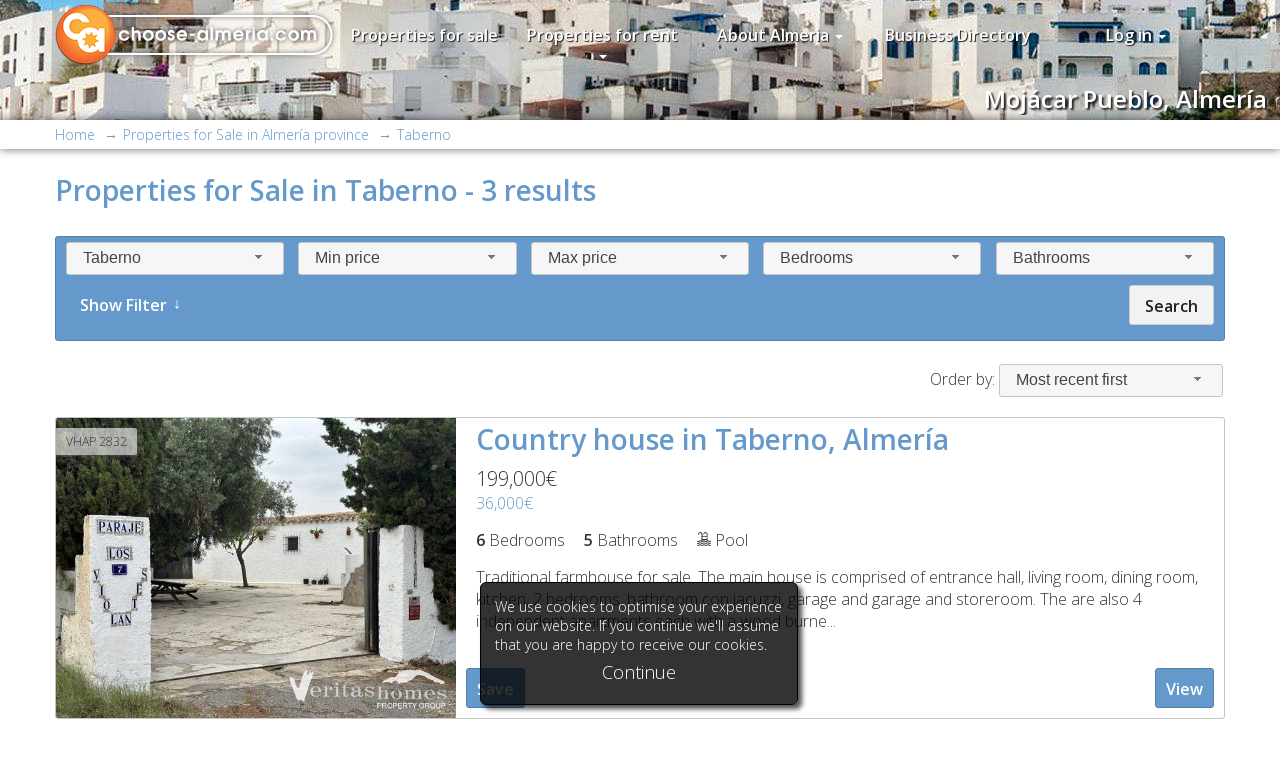

--- FILE ---
content_type: text/html; charset=UTF-8
request_url: https://choose-almeria.com/properties-for-sale-in-taberno.html
body_size: 10113
content:
<!DOCTYPE html PUBLIC "-//W3C//DTD XHTML 1.0 Transitional//EN" "http://www.w3.org/TR/xhtml1/DTD/xhtml1-transitional.dtd">
<html xmlns="http://www.w3.org/1999/xhtml">
<head>
<meta http-equiv="Content-Type" content="text/html; charset=utf-8" />
<meta http-equiv="Content-Language" content="en" />
<title>Properties for Sale in Taberno</title>
<meta name="keywords" content="Almeria property for sale, Property for sale Costa Almeria, Properties for sale Almeria, Properties for sale Costa Almeria, Property sales Almeria, property sales costa almeria, property almeria, almeria homes" />
<meta name="description" content="Almeria property for sale, a wide range of properties on the Costa Almeria and inland, villas, apartments, cortijos. " />
<meta name="robots" content="index, follow"/>
<meta name="revisit-after" content="1 days"/>
<meta name="author" content="www.modsnetwebsitedesign.com"/>
<meta name="DC.Title" content="Properties for Sale in Taberno"/>
<meta name="DC.Creator" content="https://www.modsnetwebsitedesign.com"/>
<meta name="google-site-verification" content="9yXThnYG36nGJf6lELB_wXilKpldyUD55jovyTlLsC4" />
<meta name="og:title" content="Choose Almeria for Properties for Sale and Rent">
<meta name="og:description" content="Almeria property for sale, a wide range of properties on the Costa Almeria and inland, villas, apartments, cortijos. ">
	<meta name="og:image" content="https://choose-almeria.com/images/gallery/the-alcazaba-fortress-almeria.jpg">
	<meta name="theme-color" content="#6699CB" />
<meta name="viewport" content="initial-scale=1.0, minimum-scale=1.0, maximum-scale=1.0, user-scalable=no, width=device-width" />
<link rel="shortcut icon" type="image/x-icon"  href="https://choose-almeria.com/favicon.ico"/>
<link rel="icon" type="image/ico" href="https://choose-almeria.com/images/favicon.png" />
<link rel="apple-touch-icon" href="https://choose-almeria.com/images/favicon-60.png"> 
<link rel="apple-touch-icon" sizes="76x76" href="https://choose-almeria.com/images/favicon-76.png"> 
<link rel="apple-touch-icon" sizes="120x120" href="https://choose-almeria.com/images/favicon-120.png"> 
<link rel="apple-touch-icon" sizes="152x152" href="https://choose-almeria.com/images/favicon-152.png"> 
<link type="text/css" href="https://fonts.googleapis.com/css?family=Open+Sans:300,600" rel="stylesheet">
<link type="text/css" href="https://choose-almeria.com/jquery-ui.min.css" media="screen" rel="stylesheet" />
<link type="text/css" href="https://choose-almeria.com/stylesheetBG.css" rel="stylesheet" />
<link type="text/css" href="https://choose-almeria.com/stylesheet-v-2.011.css" rel="stylesheet" />
</head>

<body>
<div id="cookieUseContainer">
	<div id="cookieUse">
		<div id="cookieText">We use cookies to optimise your experience on our website. If you continue we'll assume that you are happy to receive our cookies.</div>
		<a id="cookieContinue">Continue</a>
	</div>
</div>
	<header>
	<div class="container">
		<div id="logo" class="whiteLogo">
			<a href="https://choose-almeria.com/">
				<img src="https://choose-almeria.com/images/logo.png" width="61" height="60" alt="Properties for Sale in Taberno" title="Properties for Sale in Taberno" />
				<svg xmlns="http://www.w3.org/2000/svg" x="0px" y="0px" viewBox="0 0 239 41.5">
					<title>Properties for Sale in Taberno</title>
					<g>
						<path d="M24.5,23h2.8c-0.2,0.7-0.6,1.4-1.1,2c-0.5,0.6-1.1,1-1.9,1.3c-0.7,0.3-1.5,0.5-2.2,0.5 c-0.7,0-1.4-0.1-2.1-0.4c-0.7-0.3-1.3-0.7-1.8-1.1c-0.6-0.6-1-1.2-1.3-1.9c-0.3-0.7-0.4-1.4-0.4-2.2c0-0.8,0.1-1.5,0.4-2.1 c0.3-0.7,0.7-1.3,1.2-1.8c0.5-0.5,1.1-0.9,1.8-1.2c0.7-0.3,1.4-0.4,2.2-0.4c0.8,0,1.5,0.2,2.2,0.5c0.7,0.3,1.4,0.8,1.9,1.4 c0.5,0.6,0.9,1.2,1.1,2h-2.8c-0.5-0.9-1.4-1.4-2.4-1.4c-0.6,0-1.1,0.1-1.6,0.4c-0.5,0.3-0.8,0.6-1.1,1.1c-0.3,0.5-0.4,1-0.4,1.6 c0,0.6,0.1,1.1,0.4,1.6c0.3,0.5,0.6,0.9,1.1,1.1c0.5,0.3,1,0.4,1.6,0.4c0.3,0,0.6-0.1,0.9-0.2s0.6-0.3,0.8-0.4 C24.1,23.5,24.3,23.3,24.5,23z"/>
						<path d="M29.8,26.5v-14h2.5v4.3c0.3-0.4,0.7-0.7,1.2-0.8c0.5-0.2,1-0.3,1.5-0.3c0.6,0,1.1,0.1,1.7,0.4 c0.6,0.3,1,0.6,1.4,1c0.3,0.3,0.5,0.7,0.7,1.1c0.1,0.4,0.2,0.8,0.3,1.2c0,0.4,0.1,0.9,0.1,1.5v5.7h-2.5v-5.1c0-0.6,0-1.2-0.1-1.7 c-0.1-0.5-0.3-0.8-0.6-1.1c-0.3-0.3-0.8-0.4-1.4-0.4c-0.7,0-1.3,0.3-1.7,0.9c-0.2,0.3-0.3,0.6-0.3,1c0,0.4-0.1,0.8-0.1,1.4v5.1 H29.8z"/>
						<path d="M47.2,15.6c0.8,0,1.5,0.1,2.2,0.4s1.3,0.7,1.8,1.2c0.5,0.5,0.9,1.1,1.2,1.8c0.3,0.7,0.4,1.4,0.4,2.2 c0,0.8-0.1,1.5-0.4,2.2C52,24,51.6,24.6,51,25.2c-0.5,0.5-1.1,0.9-1.8,1.2c-0.7,0.3-1.4,0.4-2.2,0.4c-1,0-1.9-0.3-2.8-0.8 c-0.9-0.5-1.5-1.2-2-2c-0.5-0.9-0.8-1.8-0.8-2.8c0-0.8,0.1-1.5,0.4-2.2c0.3-0.7,0.7-1.3,1.2-1.8c0.5-0.5,1.1-0.9,1.8-1.2 C45.6,15.7,46.4,15.6,47.2,15.6z M47.1,18.1c-0.4,0-0.8,0.1-1.2,0.3c-0.4,0.2-0.7,0.4-1,0.7c-0.6,0.6-0.9,1.3-0.9,2.2 c0,0.6,0.1,1.1,0.4,1.6c0.3,0.5,0.6,0.9,1.1,1.1c0.5,0.3,1,0.4,1.5,0.4c0.6,0,1.1-0.1,1.6-0.4c0.5-0.3,0.8-0.7,1.1-1.1 c0.3-0.5,0.4-1,0.4-1.6s-0.1-1.1-0.4-1.6c-0.3-0.5-0.6-0.9-1.1-1.2C48.1,18.2,47.6,18.1,47.1,18.1z"/>
						<path d="M60.1,15.6c0.8,0,1.5,0.1,2.2,0.4s1.3,0.7,1.8,1.2c0.5,0.5,0.9,1.1,1.2,1.8c0.3,0.7,0.4,1.4,0.4,2.2 c0,0.8-0.1,1.5-0.4,2.2c-0.3,0.7-0.7,1.3-1.2,1.8c-0.5,0.5-1.1,0.9-1.8,1.2c-0.7,0.3-1.4,0.4-2.2,0.4c-1,0-1.9-0.3-2.8-0.8 c-0.9-0.5-1.5-1.2-2-2c-0.5-0.9-0.8-1.8-0.8-2.8c0-0.8,0.1-1.5,0.4-2.2c0.3-0.7,0.7-1.3,1.2-1.8c0.5-0.5,1.1-0.9,1.8-1.2 C58.5,15.7,59.3,15.6,60.1,15.6z M60,18.1c-0.4,0-0.8,0.1-1.2,0.3s-0.7,0.4-1,0.7c-0.6,0.6-0.9,1.3-0.9,2.2c0,0.6,0.1,1.1,0.4,1.6 c0.3,0.5,0.6,0.9,1.1,1.1c0.5,0.3,1,0.4,1.5,0.4c0.6,0,1.1-0.1,1.6-0.4c0.5-0.3,0.8-0.7,1.1-1.1c0.3-0.5,0.4-1,0.4-1.6 s-0.1-1.1-0.4-1.6s-0.6-0.9-1.1-1.2C61,18.2,60.5,18.1,60,18.1z"/>
						<path d="M74.4,18.8h-2.5c0-0.2-0.1-0.4-0.3-0.6c-0.2-0.1-0.4-0.2-0.6-0.2c-0.3,0-0.5,0.1-0.7,0.2 C70.1,18.5,70,18.7,70,19c0,0.2,0,0.3,0.1,0.4c0.1,0.1,0.2,0.2,0.3,0.3c0.1,0.1,0.3,0.1,0.6,0.2c0.2,0.1,0.4,0.1,0.4,0.1 c0.7,0.2,1.3,0.4,1.7,0.6c0.4,0.2,0.8,0.5,1.1,0.9c0.3,0.4,0.4,0.9,0.4,1.6c0,1-0.4,1.8-1.1,2.5c-0.3,0.3-0.8,0.6-1.3,0.8 c-0.5,0.2-1,0.3-1.5,0.3c-0.7,0-1.3-0.2-1.9-0.5c-0.6-0.3-1-0.7-1.4-1.3c-0.3-0.6-0.5-1.2-0.5-1.9h2.6c0.1,0.3,0.2,0.6,0.5,0.8 c0.2,0.2,0.5,0.3,0.9,0.3c0.3,0,0.6-0.1,0.8-0.3c0.2-0.2,0.3-0.4,0.3-0.7c0-0.2-0.1-0.4-0.2-0.5c-0.1-0.1-0.3-0.3-0.4-0.4 c-0.2-0.1-0.4-0.2-0.6-0.3c-0.2-0.1-0.4-0.1-0.5-0.2c-0.6-0.2-0.9-0.3-1.1-0.4c-0.2-0.1-0.5-0.3-0.8-0.5c-0.7-0.6-1-1.3-1-2.2 c0-0.6,0.2-1.2,0.5-1.7c0.3-0.5,0.8-0.9,1.3-1.2c0.5-0.3,1.1-0.4,1.8-0.4c0.6,0,1.1,0.1,1.7,0.4c0.5,0.3,0.9,0.7,1.3,1.2 C74.3,17.7,74.4,18.2,74.4,18.8z"/>
						<path d="M87.2,22.3h-8.2c0.2,0.6,0.6,1.1,1.1,1.5c0.5,0.4,1.1,0.5,1.7,0.5c0.5,0,0.9-0.1,1.3-0.2 c0.4-0.2,0.8-0.4,1-0.7H87c-0.2,0.6-0.6,1.2-1.1,1.7c-0.5,0.5-1.1,0.9-1.8,1.2c-0.7,0.3-1.4,0.4-2.1,0.4c-1,0-1.9-0.2-2.8-0.7 c-0.8-0.5-1.5-1.2-2-2c-0.5-0.9-0.7-1.8-0.7-2.8c0-1,0.2-2,0.7-2.8c0.5-0.9,1.2-1.6,2-2.1c0.9-0.5,1.8-0.8,2.8-0.8 c0.7,0,1.4,0.1,2.1,0.4s1.2,0.7,1.7,1.2c0.5,0.5,0.9,1.1,1.2,1.8c0.3,0.7,0.4,1.4,0.4,2.1C87.4,21.3,87.3,21.7,87.2,22.3z M79,20.1 h5.8c-0.1-0.4-0.3-0.8-0.6-1.1c-0.3-0.3-0.6-0.5-1-0.7c-0.4-0.2-0.8-0.2-1.2-0.2c-0.6,0-1.3,0.2-1.8,0.6C79.6,19,79.2,19.5,79,20.1 z"/>
						<path d="M90.1,21.5v-2.2h5.3v2.2H90.1z"/>
						<path d="M109.1,15.9v10.5h-2.3V25h0c-0.4,0.5-0.9,1-1.6,1.3c-0.7,0.3-1.3,0.5-2,0.5c-0.8,0-1.5-0.2-2.2-0.5 c-0.7-0.3-1.2-0.7-1.7-1.3C98.4,24,98,22.7,98,21.2c0-0.5,0-0.9,0.1-1.4c0.1-0.4,0.2-0.9,0.4-1.3c0.2-0.4,0.5-0.8,0.8-1.2 c0.5-0.6,1.1-1.1,1.8-1.4c0.7-0.3,1.4-0.4,2.1-0.4c0.7,0,1.4,0.2,2,0.5c0.6,0.3,1.1,0.8,1.5,1.4v-1.5H109.1z M106.7,21.2 c0-0.4-0.1-0.9-0.2-1.2c-0.1-0.4-0.4-0.7-0.6-1s-0.6-0.5-1-0.7c-0.4-0.2-0.8-0.2-1.2-0.2c-0.9,0-1.7,0.3-2.3,0.9 c-0.6,0.6-0.9,1.4-0.9,2.3c0,0.9,0.3,1.6,0.9,2.2c0.6,0.6,1.3,0.9,2.2,0.9c0.6,0,1.1-0.1,1.6-0.4c0.5-0.3,0.8-0.7,1.1-1.1 C106.6,22.3,106.7,21.8,106.7,21.2z"/>
						<path d="M111.7,26.5v-14h2.5v14H111.7z"/>
						<path d="M117,26.5V15.9h2.3v1h0c0.2-0.4,0.6-0.8,1.1-1c0.5-0.2,1.1-0.3,1.6-0.3c0.6,0,1.1,0.1,1.6,0.3 c0.5,0.2,0.9,0.6,1.2,1c0.1,0.1,0.2,0.2,0.2,0.3c0.1-0.1,0.2-0.2,0.3-0.3c0.4-0.4,0.8-0.8,1.4-1c0.5-0.2,1.1-0.3,1.7-0.3 c1.4,0,2.4,0.4,3.2,1.3c0.3,0.3,0.5,0.7,0.7,1.1c0.2,0.4,0.3,0.8,0.3,1.2c0,0.4,0.1,0.9,0.1,1.4v5.9h-2.5v-5.6c0-0.5,0-0.8-0.1-1.2 c0-0.3-0.2-0.6-0.3-0.8c-0.1-0.2-0.2-0.3-0.4-0.4c-0.2-0.1-0.3-0.2-0.5-0.3c-0.2-0.1-0.4-0.1-0.6-0.1c-0.4,0-0.7,0.1-1,0.2 s-0.5,0.4-0.7,0.7c-0.2,0.3-0.3,0.7-0.3,1c0,0.4-0.1,0.9-0.1,1.4v5h-2.5v-5.6c0-0.5,0-0.8-0.1-1.1c0-0.3-0.2-0.6-0.3-0.8 c-0.2-0.3-0.4-0.5-0.7-0.6c-0.3-0.1-0.6-0.2-0.9-0.2c-0.6,0-1.1,0.2-1.4,0.5s-0.5,0.7-0.6,1.2c-0.1,0.4-0.1,1-0.1,1.7v5H117z"/>
						<path d="M146,22.3h-8.2c0.2,0.6,0.6,1.1,1.1,1.5c0.5,0.4,1.1,0.5,1.7,0.5c0.5,0,0.9-0.1,1.3-0.2 c0.4-0.2,0.8-0.4,1-0.7h2.8c-0.2,0.6-0.6,1.2-1.1,1.7c-0.5,0.5-1.1,0.9-1.8,1.2c-0.7,0.3-1.4,0.4-2.1,0.4c-1,0-1.9-0.2-2.8-0.7 c-0.8-0.5-1.5-1.2-2-2c-0.5-0.9-0.7-1.8-0.7-2.8c0-1,0.2-2,0.7-2.8c0.5-0.9,1.2-1.6,2-2.1c0.9-0.5,1.8-0.8,2.8-0.8 c0.7,0,1.4,0.1,2.1,0.4s1.2,0.7,1.7,1.2c0.5,0.5,0.9,1.1,1.2,1.8c0.3,0.7,0.4,1.4,0.4,2.1C146.1,21.3,146.1,21.7,146,22.3z  M137.8,20.1h5.8c-0.1-0.4-0.3-0.8-0.6-1.1c-0.3-0.3-0.6-0.5-1-0.7c-0.4-0.2-0.8-0.2-1.2-0.2c-0.6,0-1.3,0.2-1.8,0.6 C138.4,19,138,19.5,137.8,20.1z"/>
						<path d="M148.5,26.5V15.9h2.3v1h0c0.3-0.5,0.6-0.8,1-1c0.4-0.2,0.8-0.3,1.3-0.3h0.2V18c-0.6,0-1.1,0.2-1.5,0.5 c-0.2,0.2-0.4,0.4-0.5,0.6c-0.1,0.2-0.2,0.5-0.2,0.7c0,0.2,0,0.6,0,0.9v5.7H148.5z"/>
						<path d="M155.3,26.5V15.9h2.5v10.5H155.3z M155.6,14.7v-1.8h2v1.8H155.6z"/>
						<path d="M171.3,15.9v10.5H169V25h0c-0.4,0.5-0.9,1-1.6,1.3c-0.7,0.3-1.3,0.5-2,0.5c-0.8,0-1.5-0.2-2.2-0.5 s-1.2-0.7-1.7-1.3c-0.9-1.1-1.3-2.3-1.3-3.8c0-0.5,0-0.9,0.1-1.4c0.1-0.4,0.2-0.9,0.4-1.3c0.2-0.4,0.5-0.8,0.8-1.2 c0.5-0.6,1.1-1.1,1.8-1.4c0.7-0.3,1.4-0.4,2.1-0.4c0.7,0,1.4,0.2,2,0.5s1.1,0.8,1.5,1.4v-1.5H171.3z M168.9,21.2 c0-0.4-0.1-0.9-0.2-1.2c-0.1-0.4-0.4-0.7-0.6-1c-0.3-0.3-0.6-0.5-1-0.7c-0.4-0.2-0.8-0.2-1.2-0.2c-0.9,0-1.7,0.3-2.3,0.9 c-0.6,0.6-0.9,1.4-0.9,2.3c0,0.9,0.3,1.6,0.9,2.2c0.6,0.6,1.3,0.9,2.2,0.9c0.6,0,1.1-0.1,1.6-0.4c0.5-0.3,0.8-0.7,1.1-1.1 C168.8,22.3,168.9,21.8,168.9,21.2z"/>
						<path d="M187.5,23h2.8c-0.2,0.7-0.6,1.4-1.1,2c-0.5,0.6-1.1,1-1.9,1.3c-0.7,0.3-1.5,0.5-2.2,0.5 c-0.7,0-1.4-0.1-2.1-0.4c-0.7-0.3-1.3-0.7-1.8-1.1c-0.6-0.6-1-1.2-1.3-1.9c-0.3-0.7-0.4-1.4-0.4-2.2c0-0.8,0.1-1.5,0.4-2.1 c0.3-0.7,0.7-1.3,1.2-1.8c0.5-0.5,1.1-0.9,1.8-1.2c0.7-0.3,1.4-0.4,2.2-0.4c0.8,0,1.5,0.2,2.2,0.5c0.7,0.3,1.4,0.8,1.9,1.4 c0.5,0.6,0.9,1.2,1.1,2h-2.8c-0.5-0.9-1.4-1.4-2.4-1.4c-0.6,0-1.1,0.1-1.6,0.4c-0.5,0.3-0.8,0.6-1.1,1.1c-0.3,0.5-0.4,1-0.4,1.6 c0,0.6,0.1,1.1,0.4,1.6c0.3,0.5,0.6,0.9,1.1,1.1c0.5,0.3,1,0.4,1.6,0.4c0.3,0,0.6-0.1,0.9-0.2s0.6-0.3,0.8-0.4 C187.1,23.5,187.3,23.3,187.5,23z"/>
						<path d="M198.1,15.6c0.8,0,1.5,0.1,2.2,0.4c0.7,0.3,1.3,0.7,1.8,1.2c0.5,0.5,0.9,1.1,1.2,1.8 c0.3,0.7,0.4,1.4,0.4,2.2c0,0.8-0.1,1.5-0.4,2.2c-0.3,0.7-0.7,1.3-1.2,1.8c-0.5,0.5-1.1,0.9-1.8,1.2c-0.7,0.3-1.4,0.4-2.2,0.4 c-1,0-1.9-0.3-2.8-0.8c-0.9-0.5-1.5-1.2-2-2c-0.5-0.9-0.8-1.8-0.8-2.8c0-0.8,0.1-1.5,0.4-2.2c0.3-0.7,0.7-1.3,1.2-1.8 c0.5-0.5,1.1-0.9,1.8-1.2C196.5,15.7,197.3,15.6,198.1,15.6z M198,18.1c-0.4,0-0.8,0.1-1.2,0.3s-0.7,0.4-1,0.7 c-0.6,0.6-0.9,1.3-0.9,2.2c0,0.6,0.1,1.1,0.4,1.6c0.3,0.5,0.6,0.9,1.1,1.1c0.5,0.3,1,0.4,1.5,0.4c0.6,0,1.1-0.1,1.6-0.4 c0.5-0.3,0.8-0.7,1.1-1.1c0.3-0.5,0.4-1,0.4-1.6s-0.1-1.1-0.4-1.6c-0.3-0.5-0.6-0.9-1.1-1.2C199,18.2,198.5,18.1,198,18.1z"/>
						<path d="M205.8,26.5V15.9h2.3v1h0c0.2-0.4,0.6-0.8,1.1-1c0.5-0.2,1.1-0.3,1.6-0.3c0.6,0,1.1,0.1,1.6,0.3 c0.5,0.2,0.9,0.6,1.2,1c0.1,0.1,0.2,0.2,0.2,0.3c0.1-0.1,0.2-0.2,0.3-0.3c0.4-0.4,0.8-0.8,1.4-1c0.5-0.2,1.1-0.3,1.7-0.3 c1.4,0,2.4,0.4,3.2,1.3c0.3,0.3,0.5,0.7,0.7,1.1c0.2,0.4,0.3,0.8,0.3,1.2c0,0.4,0.1,0.9,0.1,1.4v5.9H219v-5.6c0-0.5,0-0.8-0.1-1.2 c0-0.3-0.2-0.6-0.3-0.8c-0.1-0.2-0.2-0.3-0.4-0.4c-0.2-0.1-0.3-0.2-0.5-0.3c-0.2-0.1-0.4-0.1-0.6-0.1c-0.4,0-0.7,0.1-1,0.2 c-0.3,0.2-0.5,0.4-0.7,0.7c-0.2,0.3-0.3,0.7-0.3,1c0,0.4-0.1,0.9-0.1,1.4v5h-2.5v-5.6c0-0.5,0-0.8-0.1-1.1c0-0.3-0.2-0.6-0.3-0.8 c-0.2-0.3-0.4-0.5-0.7-0.6c-0.3-0.1-0.6-0.2-0.9-0.2c-0.6,0-1.1,0.2-1.4,0.5c-0.3,0.3-0.5,0.7-0.6,1.2c-0.1,0.4-0.1,1-0.1,1.7v5 H205.8z"/>
						<rect x="174.3" y="23.9" width="2.5" height="2.5"/>
					</g>
					<path d="M0,0l217.8,0c11.4,0,20.8,9.3,20.8,20.8v0c0,11.4-9.3,20.8-20.8,20.8H0l0-2.2h217.8c10.2,0,18.6-8.4,18.6-18.6v0 c0-10.2-8.4-18.6-18.6-18.6H0L0,0z"/>
				</svg></a>
		</div>
		&nbsp;
	</div>
	<nav>
		<a id="showMenu" class="showMenu menuCollapsed" ><span class="showMenuBox"><span class="showMenuContent"></span></span></a>
		<div id="mainMenu">
			<ul>
							<li><a href="https://choose-almeria.com/properties-for-sale.html">Properties for sale</a></li>
								<li><a id="menu3" class="dropDownMenu">Properties for rent <span class="moreArrow"></span></a>
					<ul id="menu3Menu" class="ddMenu">
						<li><a href="https://choose-almeria.com/properties-for-long-term-rent.html">Long term rentals</a></li>
						<li><a href="https://choose-almeria.com/properties-for-short-term-rent.html">Short term rentals</a></li>
					</ul>
				</li>
									<li><a id="menu5" class="dropDownMenu">About Almeria <span class="moreArrow"></span></a>
				<ul id="menu5Menu" class="ddMenu">
					<li><a href="https://choose-almeria.com/about-almeria.html">About Almeria</a></li>
										<li><a href="https://choose-almeria.com/why-choose-almeria.html">Why Choose Almeria Spain?</a></li>
												<li><a id="menu10" class="sideMenu">Attractions <span class="moreSArrow"></span></a>
					<ul id="menu10Menu" class="ddMenu ddSideMenu">
						<li><a href="https://choose-almeria.com/attractions.html">Attractions</a></li>
													<li><a href="https://choose-almeria.com/almeria-city.html">Almería City</a></li>
														<li><a href="https://choose-almeria.com/karting.html">Karting Almeria</a></li>
														<li><a href="https://choose-almeria.com/sorbas-caves.html">Sorbas Caves</a></li>
														<li><a href="https://choose-almeria.com/water-parks.html">Water Parks</a></li>
														<li><a href="https://choose-almeria.com/mini-hollywood.html">Mini Hollywood</a></li>
													</ul></li>
												<li><a href="https://choose-almeria.com/tabernas-desert.html">Tabernas Desert</a></li>
												<li><a href="https://choose-almeria.com/cabo-de-gata.html">Cabo de Gata</a></li>
												<li><a id="menu18" class="sideMenu">Beaches <span class="moreSArrow"></span></a>
					<ul id="menu18Menu" class="ddMenu ddSideMenu">
						<li><a href="https://choose-almeria.com/beaches.html">Beaches</a></li>
													<li><a href="https://choose-almeria.com/levante-beaches.html">Levante Beaches</a></li>
														<li><a href="https://choose-almeria.com/cabo-de-gato-beaches.html">Cabo de Gato Beaches</a></li>
														<li><a href="https://choose-almeria.com/poniente-beaches.html">Poniente Beaches</a></li>
														<li><a href="https://choose-almeria.com/almeria-bay-beaches.html">Almeria bay Beaches</a></li>
													</ul></li>
												<li><a id="menu23" class="sideMenu">Mountains <span class="moreSArrow"></span></a>
					<ul id="menu23Menu" class="ddMenu ddSideMenu">
						<li><a href="https://choose-almeria.com/mountains.html">Mountains</a></li>
													<li><a href="https://choose-almeria.com/sierra-alhamilla.html">Sierra Alhamilla</a></li>
														<li><a href="https://choose-almeria.com/sierra-cabrera.html">Sierra Cabrera</a></li>
														<li><a href="https://choose-almeria.com/sierra-estancias.html">Sierra Estancias</a></li>
														<li><a href="https://choose-almeria.com/sierra-filabres.html">Sierra Filabres</a></li>
														<li><a href="https://choose-almeria.com/sierra-gador.html">Sierra Gador</a></li>
														<li><a href="https://choose-almeria.com/sierra-maria.html">Sierra Maria</a></li>
														<li><a href="https://choose-almeria.com/sierra-nevada.html">Sierra Nevada</a></li>
													</ul></li>
												<li><a href="https://choose-almeria.com/almanzora-valley.html">Almanzora Valley</a></li>
												<li><a id="menu48" class="sideMenu">Across the border <span class="moreSArrow"></span></a>
					<ul id="menu48Menu" class="ddMenu ddSideMenu">
						<li><a href="https://choose-almeria.com/across-the-border.html">Across the border</a></li>
													<li><a href="https://choose-almeria.com/the-alhambra.html">The Alhambra</a></li>
														<li><a href="https://choose-almeria.com/guadix.html">Guadix</a></li>
														<li><a href="https://choose-almeria.com/lake-negratin.html">Lake Negratin</a></li>
													</ul></li>
												<li><a id="menu49" class="sideMenu">Leisure activities <span class="moreSArrow"></span></a>
					<ul id="menu49Menu" class="ddMenu ddSideMenu">
						<li><a href="https://choose-almeria.com/leisure-activities.html">Leisure activities</a></li>
													<li><a href="https://choose-almeria.com/bird-watching.html">Bird Watching</a></li>
														<li><a href="https://choose-almeria.com/bowling.html">Bowling</a></li>
														<li><a href="https://choose-almeria.com/golf.html">Golf Almeria</a></li>
														<li><a href="https://choose-almeria.com/horse-riding.html">Horse Riding</a></li>
														<li><a href="https://choose-almeria.com/paragliding.html">Paragliding</a></li>
														<li><a href="https://choose-almeria.com/vineyards-in-almeria-province.html">Vineyards in Almeria Province</a></li>
														<li><a href="https://choose-almeria.com/walking.html">Walking</a></li>
														<li><a href="https://choose-almeria.com/water-sports.html">Water Sports</a></li>
													</ul></li>
												<li><a id="menu42" class="sideMenu">Towns &amp; Villages <span class="moreSArrow"></span></a>
					<ul id="menu42Menu" class="ddMenu ddSideMenu">
						<li><a href="https://choose-almeria.com/towns-and-villages.html">Towns &amp; Villages</a></li>
													<li><a href="https://choose-almeria.com/bedar.html">Bedar</a></li>
														<li><a href="https://choose-almeria.com/los-gallardos.html">Los Gallardos</a></li>
														<li><a href="https://choose-almeria.com/lucainena-de-las-torres.html">Lucainena de las Torres</a></li>
														<li><a href="https://choose-almeria.com/mojacar.html">Mojácar</a></li>
														<li><a href="https://choose-almeria.com/turre.html">Turre</a></li>
														<li><a href="https://choose-almeria.com/vera-and-vera-playa.html">Vera and Vera Playa</a></li>
														<li><a href="https://choose-almeria.com/almeria-markets.html">Almeria markets</a></li>
													</ul></li>
											</ul></li>
									<li><a href="https://choose-almeria.com/business-directory.html">Business Directory</a></li>
								<li><a id="login">Log in <span class="moreArrow"></span></a>
				<ul id="loginMenu" class="ddMenu">
					<li><a id="loginNow">Log in</a></li>
					<li><a href="https://choose-almeria.com/sign-up.html">Sign up</a></li>
				</ul></li>
							</ul>
		</div>
	</nav>
</header>
	<div id="fpGallery" class="stdPage">
		<div id="fpGalleryPhotos">
					<div class="fpGalleryPhoto">
				<img src="https://choose-almeria.com/images/gallery/mojacar-pueblo-almeria-std.jpg" width="1920" height="240" alt="Mojácar Pueblo, Almería" title="Mojácar Pueblo, Almería" border="0" />
				<div class="fpGalleryTitles">
					<div class="fpGalleryTitle">Mojácar Pueblo, Almería</div>
				</div>
			</div>
						<div class="fpGalleryPhoto">
				<img src="https://choose-almeria.com/images/gallery/playa-de-los-muertos-almeria-std.jpg" width="1920" height="240" alt="Playa de los Muertos, Almería" title="Playa de los Muertos, Almería" border="0" />
				<div class="fpGalleryTitles">
					<div class="fpGalleryTitle">Playa de los Muertos, Almería</div>
				</div>
			</div>
						<div class="fpGalleryPhoto">
				<img src="https://choose-almeria.com/images/gallery/the-alcazaba-fortress-almeria-std.jpg" width="1920" height="240" alt="The Alcazaba Fortress, Almería" title="The Alcazaba Fortress, Almería" border="0" />
				<div class="fpGalleryTitles">
					<div class="fpGalleryTitle">The Alcazaba Fortress, Almería</div>
				</div>
			</div>
					</div>
	</div>
	<main>
		<div id="breadcrumb">
		<div class="container">
			<ol id="listBreadcrumb" itemscope itemtype="http://schema.org/BreadcrumbList">
				<li itemprop="itemListElement" itemscope itemtype="http://schema.org/ListItem"><a href="https://choose-almeria.com/" itemprop="item"><span itemprop="name">Home</span></a><meta itemprop="position" content="1" /></li>
							<li itemprop="itemListElement" itemscope itemtype="http://schema.org/ListItem"><a href="https://choose-almeria.com/properties-for-sale.html" itemprop="item"><span itemprop="name">Properties for Sale in Almería province</span></a><meta itemprop="position" content="2" /></li>
				<li itemprop="itemListElement" itemscope itemtype="http://schema.org/ListItem"><a href="https://choose-almeria.com/properties-for-sale-in-taberno.html" itemprop="item"><span itemprop="name">Taberno</span></a><meta itemprop="position" content="3" /></li>
								</ol>
		</div>
	</div>

	<div id="searchContainer">
			
<div class="textBG mainContent noMargin">
	<div class="container">
		<div class="textRow">
			<h2>Properties for Sale in Taberno - 3 results</h2>
		</div>
	</div>
</div>		<div class="searchResultsContainer mainContent">
			<div class="container">
				<div id="searchFilterContainer">
						<div id="searchFilter">
		<form action="https://choose-almeria.com/search.html" method="get" id="searchFilterForm">
			<input type="hidden" name="saleRent" value="for-sale" />
					<div id="searchFilterMain">
				<select name="location" id="searchLocation">
					<option value="">Location</option>
										<option value="Agua Amarga">Agua Amarga</option>
											<option value="Albanchez">Albanchez</option>
											<option value="Albox">Albox</option>
											<option value="Alfaix">Alfaix</option>
											<option value="Almanzora">Almanzora</option>
											<option value="Almería">Almería</option>
											<option value="Almerimar">Almerimar</option>
											<option value="Antas">Antas</option>
											<option value="Arboleas">Arboleas</option>
											<option value="Arroyo Medina">Arroyo Medina</option>
											<option value="Bedar">Bedar</option>
											<option value="Cala Pañizo">Cala Pañizo</option>
											<option value="Cantoria">Cantoria</option>
											<option value="Carboneras">Carboneras</option>
											<option value="Cariatiz">Cariatiz</option>
											<option value="Cela">Cela</option>
											<option value="Chirivel">Chirivel</option>
											<option value="Cuevas del Almanzora">Cuevas del Almanzora</option>
											<option value="Desert Springs">Desert Springs</option>
											<option value="El Calon">El Calon</option>
											<option value="El Contador">El Contador</option>
											<option value="El Cortijo Grande">El Cortijo Grande</option>
											<option value="El Pinar de Bédar">El Pinar de Bédar</option>
											<option value="Fines">Fines</option>
											<option value="Garrucha">Garrucha</option>
											<option value="Guazamara">Guazamara</option>
											<option value="Huercal-Overa">Huercal-Overa</option>
											<option value="La Alfoquia">La Alfoquia</option>
											<option value="La Alqueria (Velez Rubio)">La Alqueria (Velez Rubio)</option>
											<option value="La Cañada de Lorca">La Cañada de Lorca</option>
											<option value="La Huelga">La Huelga</option>
											<option value="La Mesa Roldan">La Mesa Roldan</option>
											<option value="La Muleria">La Muleria</option>
											<option value="La Parata (Mojacar)">La Parata (Mojacar)</option>
											<option value="Las Cunas">Las Cunas</option>
											<option value="Las Juntas (Velez Blanco)">Las Juntas (Velez Blanco)</option>
											<option value="Las Piedras (Huercal Overa)">Las Piedras (Huercal Overa)</option>
											<option value="Las Pocicas">Las Pocicas</option>
											<option value="Lijar">Lijar</option>
											<option value="Los Gallardos">Los Gallardos</option>
											<option value="Los Gallardos (Baza)">Los Gallardos (Baza)</option>
											<option value="Los Lobos">Los Lobos</option>
											<option value="Los Martinez (Sorbas)">Los Martinez (Sorbas)</option>
											<option value="Lubrin">Lubrin</option>
											<option value="Lucainena de las Torres">Lucainena de las Torres</option>
											<option value="Lucar">Lucar</option>
											<option value="Macael">Macael</option>
											<option value="Mojácar">Mojácar</option>
											<option value="Mojácar Playa">Mojácar Playa</option>
											<option value="Mojácar Pueblo">Mojácar Pueblo</option>
											<option value="Olula del Rio">Olula del Rio</option>
											<option value="Oria">Oria</option>
											<option value="Palomares">Palomares</option>
											<option value="Partaloa">Partaloa</option>
											<option value="Puerto Rey">Puerto Rey</option>
											<option value="Pulpi">Pulpi</option>
											<option value="Purchena">Purchena</option>
											<option value="Saliente Alto">Saliente Alto</option>
											<option value="San Juan de los Terreros">San Juan de los Terreros</option>
											<option value="Seron">Seron</option>
											<option value="Sierra Cabrera">Sierra Cabrera</option>
											<option value="Sierro">Sierro</option>
											<option value="Somontin">Somontin</option>
											<option value="Sorbas">Sorbas</option>
											<option value="Sufli">Sufli</option>
											<option value="Tabernas">Tabernas</option>
											<option value="Taberno" selected="selected">Taberno</option>
											<option value="Turre">Turre</option>
											<option value="Uleila del Campo">Uleila del Campo</option>
											<option value="Urcal">Urcal</option>
											<option value="Valle del Este">Valle del Este</option>
											<option value="Valle del Este Golf">Valle del Este Golf</option>
											<option value="Velez Blanco">Velez Blanco</option>
											<option value="Velez Rubio">Velez Rubio</option>
											<option value="Vera">Vera</option>
											<option value="Vera Playa">Vera Playa</option>
											<option value="Villaricos">Villaricos</option>
											<option value="Zurgena">Zurgena</option>
										</select>

				<select name="priceMin" id="priceMin">
					<option value="">Min price</option>
									<option value="25000">25,000€</option>
										<option value="50000">50,000€</option>
										<option value="75000">75,000€</option>
										<option value="100000">100,000€</option>
										<option value="125000">125,000€</option>
										<option value="150000">150,000€</option>
										<option value="175000">175,000€</option>
										<option value="200000">200,000€</option>
										<option value="225000">225,000€</option>
										<option value="250000">250,000€</option>
										<option value="275000">275,000€</option>
										<option value="300000">300,000€</option>
										<option value="325000">325,000€</option>
										<option value="350000">350,000€</option>
										<option value="375000">375,000€</option>
										<option value="400000">400,000€</option>
										<option value="425000">425,000€</option>
										<option value="450000">450,000€</option>
										<option value="475000">475,000€</option>
										<option value="500000">500,000€</option>
										<option value="525000">525,000€</option>
										<option value="550000">550,000€</option>
										<option value="575000">575,000€</option>
										<option value="600000">600,000€</option>
										<option value="625000">625,000€</option>
										<option value="650000">650,000€</option>
										<option value="675000">675,000€</option>
										<option value="700000">700,000€</option>
										<option value="725000">725,000€</option>
										<option value="750000">750,000€</option>
										<option value="775000">775,000€</option>
										<option value="800000">800,000€</option>
										<option value="825000">825,000€</option>
										<option value="850000">850,000€</option>
										<option value="875000">875,000€</option>
										<option value="900000">900,000€</option>
										<option value="925000">925,000€</option>
										<option value="950000">950,000€</option>
										<option value="975000">975,000€</option>
										<option value="1000000">1,000,000€</option>
									</select>

				<select name="priceMax" id="priceMax">
					<option value="">Max price</option>
									<option value="25000">25,000€</option>
										<option value="50000">50,000€</option>
										<option value="75000">75,000€</option>
										<option value="100000">100,000€</option>
										<option value="125000">125,000€</option>
										<option value="150000">150,000€</option>
										<option value="175000">175,000€</option>
										<option value="200000">200,000€</option>
										<option value="225000">225,000€</option>
										<option value="250000">250,000€</option>
										<option value="275000">275,000€</option>
										<option value="300000">300,000€</option>
										<option value="325000">325,000€</option>
										<option value="350000">350,000€</option>
										<option value="375000">375,000€</option>
										<option value="400000">400,000€</option>
										<option value="425000">425,000€</option>
										<option value="450000">450,000€</option>
										<option value="475000">475,000€</option>
										<option value="500000">500,000€</option>
										<option value="525000">525,000€</option>
										<option value="550000">550,000€</option>
										<option value="575000">575,000€</option>
										<option value="600000">600,000€</option>
										<option value="625000">625,000€</option>
										<option value="650000">650,000€</option>
										<option value="675000">675,000€</option>
										<option value="700000">700,000€</option>
										<option value="725000">725,000€</option>
										<option value="750000">750,000€</option>
										<option value="775000">775,000€</option>
										<option value="800000">800,000€</option>
										<option value="825000">825,000€</option>
										<option value="850000">850,000€</option>
										<option value="875000">875,000€</option>
										<option value="900000">900,000€</option>
										<option value="925000">925,000€</option>
										<option value="950000">950,000€</option>
										<option value="975000">975,000€</option>
										<option value="1000000">1,000,000€</option>
										<option value="10000000">Over 1,000,000€</option>
				</select>

                <select name="minBeds" id="noBeds">
					<option value="">Bedrooms</option>
                                    <option value="1">1</option>
                                        <option value="2">2</option>
                                        <option value="3">3</option>
                                        <option value="4">4</option>
                                        <option value="5">5</option>
                                        <option value="6">6</option>
                                        <option value="7">7</option>
                                        <option value="8">8</option>
                                        <option value="9">9</option>
                                        <option value="10">10</option>
                                    </select>

				<select name="minBaths" id="noBaths">
					<option value="">Bathrooms</option>
									<option value="1">1</option>
										<option value="2">2</option>
										<option value="3">3</option>
										<option value="4">4</option>
										<option value="5">5</option>
										<option value="6">6</option>
										<option value="7">7</option>
										<option value="8">8</option>
										<option value="9">9</option>
										<option value="10">10</option>
									</select>
							</div>
			<div id="searchFilterSecondary">
				<div class="filterSecondaryThird">
									<div class="filterSecondaryThirdInp">
						<input type="checkbox" name="propertyType[]" id="pT-apartment" value="apartment" /><label for="pT-apartment">Apartment</label>
					</div>
										<div class="filterSecondaryThirdInp">
						<input type="checkbox" name="propertyType[]" id="pT-cave-house" value="cave-house" /><label for="pT-cave-house">Cave house</label>
					</div>
										<div class="filterSecondaryThirdInp">
						<input type="checkbox" name="propertyType[]" id="pT-commercial-property" value="commercial-property" /><label for="pT-commercial-property">Commercial property</label>
					</div>
										<div class="filterSecondaryThirdInp">
						<input type="checkbox" name="propertyType[]" id="pT-cortijo" value="cortijo" /><label for="pT-cortijo">Cortijo</label>
					</div>
										<div class="filterSecondaryThirdInp">
						<input type="checkbox" name="propertyType[]" id="pT-country-house" value="country-house" /><label for="pT-country-house">Country house</label>
					</div>
										<div class="filterSecondaryThirdInp">
						<input type="checkbox" name="propertyType[]" id="pT-garage" value="garage" /><label for="pT-garage">Garage</label>
					</div>
										<div class="filterSecondaryThirdInp">
						<input type="checkbox" name="propertyType[]" id="pT-land" value="land" /><label for="pT-land">Land</label>
					</div>
										<div class="filterSecondaryThirdInp">
						<input type="checkbox" name="propertyType[]" id="pT-town-house" value="town-house" /><label for="pT-town-house">Town house</label>
					</div>
										<div class="filterSecondaryThirdInp">
						<input type="checkbox" name="propertyType[]" id="pT-villa" value="villa" /><label for="pT-villa">Villa</label>
					</div>
										<div class="filterSecondaryThirdInp">
						<input type="checkbox" name="propertyType[]" id="pT-wooden-mobile home" value="wooden-mobile home" /><label for="pT-wooden-mobile home">Wooden/mobile home</label>
					</div>
									</div>
				<div class="filterSecondaryThird">
					<div class="filterSecondaryThirdInp">
						<input type="checkbox" name="pool" id="pool" value="1" /><label for="pool">Pool</label>
					</div>
				</div>
				<div class="filterSecondaryThird">
					<div class="filterSecondaryThirdInp">
						<input type="checkbox" name="reducedProperty" id="reducedProperty" value="1" /><label for="reducedProperty">Properties Reduced in Price</label>
					</div>
					<div class="filterSecondaryThirdInp">
						<input type="checkbox" name="videoTour" id="videoTour" value="1" /><label for="videoTour">Properties with a Video Tour</label>
					</div>
				</div>
			</div>
			<a id="filterSearch">Search</a>
		</form>
		<a id="showFilter">Show Filter</a>
	</div>				</div>
				<div id="searchResults">
					<div id="searchResultsSorting">
										<div id="searchSortingNum">
							<div class="sortResults">
								Order by: 
								<select name="sortSelect" id="sortSelect">
									<option value="https://choose-almeria.com/properties-for-sale-in-taberno-priceLowHi-1.html">Lowest price</option>
									<option value="https://choose-almeria.com/properties-for-sale-in-taberno-priceHiLow-1.html">Highest price</option>
									<option value="https://choose-almeria.com/properties-for-sale-in-taberno-latest-1.html" selected="selected">Most recent first</option>
									<option value="https://choose-almeria.com/properties-for-sale-in-taberno-oldest-1.html">Oldest first</option>
								</select>
							</div>
						</div>
										</div>
								<div class="searchProperty">
						<div class="searchPropertyPhoto">
							<a href="https://choose-almeria.com/view-property/15838-country-house-for-sale-in-taberno.html"><img src="https://choose-almeria.com/images/propertyImages/veritas-homes-property-group/15838-country-house-for-sale-in-taberno/15838-country-house-for-sale-in-taberno-1.jpg" width="400" height="300" alt="Country house in Taberno, Almería" title="Country house in Taberno, Almería" border="0" /></a>
							<div class="searchPropertyRef">VHAP 2832</div>
												</div>
						<div class="searchPropertyDetails">
							<h2><a href="https://choose-almeria.com/view-property/15838-country-house-for-sale-in-taberno.html">Country house in Taberno, Almería</a></h2>
							<div class="searchPropertyPrice">
								199,000€							</div>
														<div class="searchPropReducedOverlay">
								<a href="https://choose-almeria.com/view-property/15838-country-house-for-sale-in-taberno.html"> 36,000€</a>
							</div>
															<ul class="searchPropertySpecs">	
								<li><strong>6</strong> Bedrooms</li>
								<li><strong>5</strong> Bathrooms</li>
															<li><svg xmlns="http://www.w3.org/2000/svg" x="0px" y="0px" viewBox="0 0 512 512">
								<g>
									<path d="M97.2,346.5c5.9-5.9,13.8-9.2,22.2-9.2s16.2,3.3,22.2,9.2c12.3,12.3,28.7,19.1,46.1,19.1 		s33.8-6.8,46.1-19.1c5.9-5.9,13.8-9.2,22.2-9.2c8.4,0,16.2,3.3,22.2,9.2c25.4,25.4,66.5,25.1,92.3,0c9.9-9.6,17-9.2,22.2-9.2 		c8.4,0,16.2,3.3,22.2,9.2c25.4,25.4,66.8,25.4,92.3,0c6.6-6.6,6.6-17.3,0-24c-6.6-6.6-17.3-6.6-24,0c-5.9,5.9-13.8,9.2-22.2,9.2 		c-8.4,0-16.2-3.3-22.2-9.2c-13.6-13.6-32.1-20.5-51.7-18.9c0-7.9,0-215,0-222.9c0-43-35-78-78-78s-78,35-78,78 		c0,9.4,7.6,16.9,16.9,16.9c9.4,0,16.9-7.6,16.9-16.9c0-24.3,19.8-44.1,44.1-44.1s44.1,19.8,44.1,44.1v72.3H199.5V80.8 		c0-43-35-78-78-78s-78,35-78,78c0,9.4,7.6,16.9,16.9,16.9s16.9-7.6,16.9-16.9c0-24.3,19.8-44.1,44.1-44.1s44.1,19.8,44.1,44.1 		c0,10.6,0,232.3,0,241.8c0,0,0,0-0.1-0.1c-25.4-25.4-66.8-25.4-92.3,0c-5.9,5.9-13.8,9.2-22.2,9.2s-16.2-3.3-22.2-9.2 		c-6.6-6.6-17.4-6.6-24,0c-6.6,6.6-6.6,17.3,0,24C30.4,372,71.8,372,97.2,346.5z M324.3,331.7c-8.4,0-16.2-3.3-22.2-9.2 		c-25.4-25.4-66.8-25.4-92.3,0c-3,3-6.5,5.3-10.4,6.9c0-14.8,0-26,0-40.7c5.2,0,146.3,0,153.7,0c0,14.5,0,15.6,0,28 		c-2.3,1.8-4.6,3.7-6.7,5.8C340.5,328.5,332.7,331.7,324.3,331.7z M353.2,187v67.8H199.5V187H353.2z"/>
									<path d="M483.1,394.3c-5.9,5.9-13.8,9.2-22.2,9.2c-8.4,0-16.2-3.3-22.2-9.2c-25.5-25.5-66.8-25.5-92.3,0 		c-5.9,5.9-13.8,9.2-22.2,9.2s-16.2-3.3-22.2-9.2c-25.4-25.4-66.8-25.4-92.3,0c-5.9,5.9-13.8,9.2-22.2,9.2c-8.4,0-16.2-3.3-22.2-9.2 		c-25.4-25.4-66.8-25.4-92.3,0c-5.9,5.9-13.8,9.2-22.2,9.2s-16.2-3.3-22.2-9.2c-6.6-6.6-17.4-6.6-24,0c-6.6,6.6-6.6,17.3,0,24 		c25.4,25.4,66.8,25.4,92.3,0c5.9-5.9,13.8-9.2,22.2-9.2s16.2,3.3,22.2,9.2c12.3,12.3,28.7,19.1,46.1,19.1 		c17.4,0,33.8-6.8,46.1-19.1c5.9-5.9,13.8-9.2,22.2-9.2s16.2,3.3,22.2,9.2c25.4,25.4,66.8,25.4,92.3,0c5.9-5.9,13.8-9.2,22.2-9.2 		s16.2,3.3,22.2,9.2c25.4,25.4,66.8,25.4,92.3,0c6.6-6.6,6.6-17.3,0-24C500.4,387.7,489.7,387.7,483.1,394.3z"/>
									<path d="M483.1,466.1c-5.9,5.9-13.8,9.2-22.2,9.2c-8.4,0-16.2-3.3-22.2-9.2c-12.3-12.3-28.7-19.1-46.1-19.1 		c-17.4,0-33.8,6.8-46.1,19.1c-5.9,5.9-13.8,9.2-22.2,9.2s-16.2-3.3-22.2-9.2c-25.4-25.4-66.8-25.4-92.3,0 		c-5.9,5.9-13.8,9.2-22.2,9.2c-8.4,0-16.2-3.3-22.2-9.2c-25.4-25.4-66.8-25.4-92.3,0c-5.9,5.9-13.8,9.2-22.2,9.2s-16.2-3.3-22.2-9.2 		c-6.6-6.6-17.4-6.6-24,0c-6.6,6.6-6.6,17.3,0,24c25.4,25.4,66.8,25.4,92.3,0c5.9-5.9,13.8-9.2,22.2-9.2s16.2,3.3,22.2,9.2 		c12.3,12.3,28.7,19.1,46.1,19.1s33.8-6.8,46.1-19.1c5.9-5.9,13.8-9.2,22.2-9.2s16.2,3.3,22.2,9.2c25.4,25.4,66.8,25.4,92.3,0 		c5.9-5.9,13.8-9.2,22.2-9.2s16.2,3.3,22.2,9.2c25.4,25.4,66.8,25.4,92.3,0c6.6-6.6,6.6-17.3,0-24 	C500.4,459.4,489.7,459.4,483.1,466.1z"/>
								</g>
							</svg> Pool</li>
															</ul>
													<div class="searchPropertyDesc">
								Traditional farmhouse for sale. The main house is comprised of entrance hall, living room, dining room, kitchen, 2 bedrooms, bathroom con jacuzzi, garage and garage and storeroom. The are also 4 independent apartments each with a wood burne...							</div>
													<a class="searchPropertySaveD">Save</a>
														<a class="searchPropertyView" href="https://choose-almeria.com/view-property/15838-country-house-for-sale-in-taberno.html">View</a>
						</div>
					</div>
								<div class="searchProperty">
						<div class="searchPropertyPhoto">
							<a href="https://choose-almeria.com/view-property/14145-cortijo-for-sale-in-taberno.html"><img src="https://choose-almeria.com/images/propertyImages/coles-of-andalucia/14145-cortijo-for-sale-in-taberno/14145-cortijo-for-sale-in-taberno-15675349.jpg" width="480" height="300" alt="Cortijo in Taberno, Almería" title="Cortijo in Taberno, Almería" border="0" /></a>
							<div class="searchPropertyRef">TAB5C02</div>
												</div>
						<div class="searchPropertyDetails">
							<h2><a href="https://choose-almeria.com/view-property/14145-cortijo-for-sale-in-taberno.html">Cortijo in Taberno, Almería</a></h2>
							<div class="searchPropertyPrice">
								345,000€							</div>
														<ul class="searchPropertySpecs">	
								<li><strong>5</strong> Bedrooms</li>
								<li><strong>4</strong> Bathrooms</li>
															<li class="videoTour"><svg xmlns="http://www.w3.org/2000/svg" x="0px" y="0px" viewBox="0 0 512 512">
									<g>
										<path d="M512,153.4c0-42.3-34.3-76.6-76.5-76.6h-359C34.3,76.8,0,111.1,0,153.4v205.3 c0,42.3,34.3,76.6,76.5,76.6h359c42.3,0,76.5-34.3,76.5-76.6V153.4z M204.8,342.6V149.8L351,246.2L204.8,342.6z"/>
									</g>
								</svg> Video Tour</li>
															</ul>
													<div class="searchPropertyDesc">
								REDUCED!
A charming &amp; fully renovated cortijo located in Santopetar, near Taberno. The plot of almost 40,000m² boasts plenty of off road parking, an old stable block, terraced gardens &amp; an olive grove.
Located just 10 minutes from ...							</div>
													<a class="searchPropertySaveD">Save</a>
														<a class="searchPropertyView" href="https://choose-almeria.com/view-property/14145-cortijo-for-sale-in-taberno.html">View</a>
						</div>
					</div>
								<div class="searchProperty">
						<div class="searchPropertyPhoto">
							<a href="https://choose-almeria.com/view-property/8509-apartment-for-sale-in-taberno.html"><img src="https://choose-almeria.com/images/propertyImages/almeria-property-finder/8509-apartment-for-sale-in-taberno/8509-apartment-for-sale-in-taberno-1.jpg" width="400" height="300" alt="Apartment in Taberno, Almería" title="Apartment in Taberno, Almería" border="0" /></a>
							<div class="searchPropertyRef">APF-3497</div>
												</div>
						<div class="searchPropertyDetails">
							<h2><a href="https://choose-almeria.com/view-property/8509-apartment-for-sale-in-taberno.html">Apartment in Taberno, Almería</a></h2>
							<div class="searchPropertyPrice">
								95,000€							</div>
														<ul class="searchPropertySpecs">	
								<li><strong>3</strong> Bedrooms</li>
								<li><strong>2</strong> Bathrooms</li>
														</ul>
													<div class="searchPropertyDesc">
								Apartamento Amanecer - An apartment in the Taberno area. (Resale)

		Two / three bedroom ground floor apartment for sale in Almeria Province, situated in the small town of Taberno which offers all amenties for daily living including shops, ...							</div>
													<a class="searchPropertySaveD">Save</a>
														<a class="searchPropertyView" href="https://choose-almeria.com/view-property/8509-apartment-for-sale-in-taberno.html">View</a>
						</div>
					</div>
								<div class="leaderboardAdvert"><a href="http://www.wood2go.eu/" data-adid="42" target="_blank"><img src="https://choose-almeria.com/images/adverts/wood-2-go-728x90.gif" width="729" height="91" alt="Leaderboard" title="Leaderboard"></a></div>
									</div>
				&nbsp;
			</div>
		</div>
		</div>
	<div id="searchLoadingBG">
		<img src="https://choose-almeria.com/images/searchLoading.gif" alt="Searching Please Wait..." title="Searching Please Wait..." width="128" height="128" border="0">
	</div>

	</main>
<footer>
	<div class="container" id="footer">
		<div class="footerThird">
			<h6>Properties for Sale</h6>
			<ul>
							<li><a href="https://choose-almeria.com/properties-for-sale-in-mojacar.html">Properties for Sale in Mojácar, Almería</a></li>
								<li><a href="https://choose-almeria.com/properties-for-sale-in-mojacar-playa.html">Properties for Sale in Mojácar Playa, Almería</a></li>
								<li><a href="https://choose-almeria.com/properties-for-sale-in-los-gallardos.html">Properties for Sale in Los Gallardos, Almería</a></li>
								<li><a href="https://choose-almeria.com/properties-for-sale-in-cuevas-del-almanzora.html">Properties for Sale in Cuevas del Almanzora, Almería</a></li>
								<li><a href="https://choose-almeria.com/properties-for-sale-in-bedar.html">Properties for Sale in Bedar, Almería</a></li>
								<li><a href="https://choose-almeria.com/properties-for-sale-in-lubrin.html">Properties for Sale in Lubrin, Almería</a></li>
								<li><a href="https://choose-almeria.com/properties-for-sale-in-oria.html">Properties for Sale in Oria, Almería</a></li>
								<li><a href="https://choose-almeria.com/properties-for-sale-in-vera.html">Properties for Sale in Vera, Almería</a></li>
								<li><a href="https://choose-almeria.com/properties-for-sale-in-albox.html">Properties for Sale in Albox, Almería</a></li>
								<li><a href="https://choose-almeria.com/properties-for-sale-in-vera-playa.html">Properties for Sale in Vera Playa, Almería</a></li>
							</ul>
		</div>
		<div class="footerThird footerCentre">
			<h6>About Almeria</h6>
			<ul>
							<li><a href="https://choose-almeria.com/why-choose-almeria.html">Why Choose Almeria Spain?</a></li>
								<li><a href="https://choose-almeria.com/attractions.html">Attractions</a></li>
								<li><a href="https://choose-almeria.com/tabernas-desert.html">Tabernas Desert</a></li>
								<li><a href="https://choose-almeria.com/cabo-de-gata.html">Cabo de Gata</a></li>
								<li><a href="https://choose-almeria.com/beaches.html">Beaches</a></li>
								<li><a href="https://choose-almeria.com/mountains.html">Mountains</a></li>
								<li><a href="https://choose-almeria.com/almanzora-valley.html">Almanzora Valley</a></li>
								<li><a href="https://choose-almeria.com/towns-and-villages.html">Towns &amp; Villages</a></li>
								<li><a href="https://choose-almeria.com/across-the-border.html">Across the border</a></li>
								<li><a href="https://choose-almeria.com/leisure-activities.html">Leisure activities</a></li>
							</ul>
		</div>
		<div class="footerThird footerRight">
			<h6>Information</h6>
						<ul>
				<li><a href="https://choose-almeria.com/contact-us.html">Contact Us</a></li>
				<li><a href="https://choose-almeria.com/terms-and-conditions.html">Terms and Conditions</a></li>
				<li><a href="https://choose-almeria.com/privacy-policy.html">Privacy Policy</a></li>
				<li><a href="https://choose-almeria.com/sitemap.html">Sitemap</a></li>
			</ul>
			<div id="socialIcons">
							<a href="https://www.facebook.com/choose.almeria" title="Find Us on Facebook" target="_blank" class="socialFB"><svg xmlns="http://www.w3.org/2000/svg" x="0px" y="0px" viewBox="0 0 75 75">
				<path d="M56.2,0l-9.7,0c-10.9,0-18,7.2-18,18.5V27h-9.8c-0.8,0-1.5,0.7-1.5,1.5v12.3c0,0.8,0.7,1.5,1.5,1.5h9.8v31.1
					c0,0.8,0.7,1.5,1.5,1.5h12.8c0.8,0,1.5-0.7,1.5-1.5V42.4h11.4c0.8,0,1.5-0.7,1.5-1.5l0-12.3c0-0.4-0.2-0.8-0.4-1.1
					c-0.3-0.3-0.7-0.4-1.1-0.4H44.4v-7.2c0-3.5,0.8-5.2,5.3-5.2l6.6,0c0.8,0,1.5-0.7,1.5-1.5V1.5C57.8,0.7,57.1,0,56.2,0L56.2,0z
					 M56.2,0"/>
				</svg></a>
								<a href="https://twitter.com/ChooseAlmeria" title="Follow Us on Twitter" target="_blank" class="socialTW"><svg xmlns="http://www.w3.org/2000/svg" x="0px" y="0px" viewBox="0 0 75 75">
				<path d="M75,14.2c-2.7,1.2-5.7,2.1-8.8,2.4c3.2-1.9,5.6-4.9,6.8-8.5c-3,1.8-6.3,3-9.8,3.7C60.4,8.9,56.3,7,51.9,7
			c-8.5,0-15.4,6.9-15.4,15.4c0,1.2,0.1,2.4,0.4,3.5C24.1,25.3,12.8,19.2,5.2,9.9c-1.3,2.3-2.1,4.9-2.1,7.7c0,5.3,2.7,10,6.8,12.8
			c-2.5-0.1-4.9-0.8-7-1.9v0.2c0,7.5,5.3,13.7,12.3,15.1c-1.3,0.3-2.7,0.5-4,0.5c-1,0-1.9-0.1-2.9-0.3c2,6.1,7.6,10.5,14.4,10.7
			c-5.3,4.1-11.9,6.6-19.1,6.6c-1.2,0-2.4-0.1-3.7-0.2C6.8,65.4,14.9,68,23.6,68c28.3,0,43.8-23.4,43.8-43.8l0-2
			C70.3,20,72.9,17.3,75,14.2L75,14.2z M75,14.2"/>
				</svg></a>
								<a href="https://www.pinterest.co.uk/choosealmeria/pins/" title="Follow us on Pinterest" target="_blank" class="socialPI"><svg xmlns="http://www.w3.org/2000/svg" x="0px" y="0px" viewBox="0 0 75 75">
				<path d="M32.7,48.9c-0.1,0.2-0.1,0.4-0.2,0.6c-2.8,10.8-3.1,13.2-5.9,18.2c-1.3,2.4-2.9,4.6-4.5,6.8 	c-0.2,0.2-0.4,0.6-0.7,0.5c-0.4-0.1-0.4-0.5-0.5-0.8c-0.5-3.3-0.7-6.6-0.6-9.9c0.1-4.3,0.7-5.8,6.2-29.2c0.1-0.4,0-0.7-0.1-1 	c-1.3-3.6-1.6-7.2-0.4-10.9c2.5-8,11.6-8.6,13.1-2c1,4.1-1.6,9.4-3.6,17.3c-1.6,6.5,6,11.1,12.5,6.4c6-4.4,8.4-14.9,7.9-22.3 	C55.1,7.8,38.9,4.6,28.6,9.3c-11.8,5.5-14.5,20.1-9.2,26.8c0.7,0.9,1.2,1.4,1,2.2c-0.3,1.3-0.6,2.7-1,4c-0.3,1-1.1,1.4-2.1,0.9 	c-2-0.8-3.6-2-4.9-3.7C7.8,34,6.5,22.9,12.5,13.6c6.6-10.4,19-14.6,30.2-13.3c13.5,1.5,22,10.7,23.6,21.2c0.7,4.8,0.2,16.5-6.5,24.7 	c-7.7,9.5-20.1,10.1-25.9,4.3C33.5,50,33.2,49.5,32.7,48.9z"/>
				</svg></a>
							</div>
		</div>
		&nbsp;
	</div>
	<div id="footerBottom">
		<div class="container">
			<div id="footerLeft">&nbsp;</div>
			<div id="footerRight"><a href="https://choose-almeria.com/">©2012 - 2026 Choose Almeria Property for Sale in Almeria, Spain</a></div>
		</div>
	</div>
</footer>
<div id="loginBG">
</div>
<a id="scrollToTop">^</a>
<script type="text/javascript" src="https://choose-almeria.com/js/jquery.js"></script>
<script type="text/javascript" src="https://choose-almeria.com/js/jquery-ui.min.js"></script>
<script type="text/javascript" src="https://choose-almeria.com/js/global.js?v=0.010"></script>
<script type="text/javascript" src="https://choose-almeria.com/js/globalVars.js?v=0.004"></script>
<script type="text/javascript" src="https://choose-almeria.com/js/pjax.js"></script>
<script type="text/javascript" src="https://choose-almeria.com/js/properties-list.js?v=0.010"></script>
	<!-- Global site tag (gtag.js) - Google Analytics -->
<script async src="https://www.googletagmanager.com/gtag/js?id=UA-108371101-2"></script>
<script>
  window.dataLayer = window.dataLayer || [];
  function gtag(){dataLayer.push(arguments);}
  gtag('js', new Date());
 
  gtag('config', 'UA-108371101-2');
</script>
</body>
</html>


--- FILE ---
content_type: text/javascript;charset=UTF-8
request_url: https://choose-almeria.com/js/properties-list.js?v=0.010
body_size: 1844
content:
eval(function(p,a,c,k,e,d){e=function(c){return(c<a?'':e(parseInt(c/a)))+((c=c%a)>35?String.fromCharCode(c+29):c.toString(36))};if(!''.replace(/^/,String)){while(c--){d[e(c)]=k[c]||e(c)}k=[function(e){return d[e]}];e=function(){return'\\w+'};c=1};while(c--){if(k[c]){p=p.replace(new RegExp('\\b'+e(c)+'\\b','g'),k[c])}}return p}('$(6).2r(4(){$("#1p, #1x, #1z, #1B, #1q").H();$("#1D").H({1E:4(){$("#l").D("u",$(9).5())}});P();$(6).z(".1Q a","#l");$(6).7("z:1P",4(){14 L});$(6).7(\'z:1R\',4(){$(\'#1v\').X(\'T\');$(\'w,1S\').1U({1V:0},1W)});$(6).7(\'z:1X\',4(){$(\'#1v\').J(\'T\');$("#1p, #1x, #1z, #1B, #1q").H();$("#1D").H({1E:4(){$("#l").D("u",$(9).5())}});P()});$(6).7("u",\'#l\',4(e,1F){$.z({K:1F,20:\'#l\'})});$(6).7("m","#21",4(){3 t=$("#s").E("19");3 k=$("#s").F();3 v=t+"?"+18(k);$("#l").D("u",v)});$(6).7("25",".1w a",4(){$(".Y").23(15,15);$(".Y").y(\'C\',\'W\')}).7("24",".1w a",4(){$(".Y").y(\'C\',\'1T\')});$(6).7("m","#22",4(){3 1c=$("#x").y("C");b(1c=="W"){$("#x").X("d")}r{$("#x").J("d")}});$(6).7("m","#1Z",4(){$("#x").J("d");3 1i=$("#i").5();b(1i==""){}r{$("#i").5("");$("#o").5("");3 t=$("#s").E("19");3 k=$("#s").F();3 v=t+"?"+18(k);$("#l").D("u",v)}});$(6).7("m","#1Y",4(){$("#x").J("d");3 t=$("#s").E("19");3 k=$("#s").F();3 v=t+"?"+18(k);$("#l").D("u",v)});$(6).7("m","#Z",4(){3 13=$(1O).27();3 1H=$("#12").y("C");b(1H=="W"){$("#Z").1L("1j");$("#12").1n("d");b(13<1f){$("#1e").1n("d")}}r{$("#Z").B("1j");$("#12").I("d");b(13<1f){$("#1e").I("d")}}});$(6).7("m","#16",4(){3 k=$("#s").F();3 17=k.1l(/&/2p,"|");$.1b({K:Q+"2t.1M",n:"17="+17+"&"+k,U:"1J",V:L,O:4(S){$("#16").w(S);$("#16").2u("1k","2v")}})});$(6).7("m","#2w, .2x",4(){$.1b({U:"2y",K:Q+"1a.w?2z=2A",V:L,O:4(1a){$("#1m").w(1a);$("#1m").y("C","2B").2C().X("T",4(){$("2D").B("1h-1g");$("#2E").B("1h-1g");$("#1d").I("d");$("#1d, #2F").B("2G")})}})});$(6).7("m",".26",4(){3 M=$(9).E("1k");3 N=M.1l("2H","2I");$.1b({K:Q+"2J.1M",n:"2s=R&M="+M,U:"1J",V:L,O:4(S){$("#"+N).I("d",4(){$("#"+N).2h()})}})});4 P(){3 2q="0";3 1A=$("#i").5();$("#29").8({2a:1,2b:0,2c:2,2d:"h-g-f",2e:1A,2f:4(G){3 c=$.8.j("h-g-f",$("#i").5());3 q=$.8.j("h-g-f",$("#o").5());3 1y=c&&((G.10()==c.10())||(q&&G>=c&&G<=q));14[15,1y?"28-2g":""]},2i:4(A,2j){3 c=$.8.j("h-g-f",$("#i").5());3 q=$.8.j("h-g-f",$("#o").5());3 1u=$.8.j("h-g-f",A);b(!c||q){$("#i").5(A);$("#o").5("")}r b(1u<c){$("#o").5($("#i").5());$("#i").5(A)}r{$("#o").5(A)}$(9).8()}});$(6).7("2k",".1s-8-1r 1N",4(){3 c=$.8.j("h-g-f",$("#i").5());3 q=$.8.j("h-g-f",$("#o").5());3 p=$.8.j("h-g-f",$(9).1C("a").w()+"-"+($(9).n("1G")+1)+"-"+$(9).n("11"));b(c==1t){}r{b(q==1t){3 1I=c;3 1K=p;$(".1s-8-1r 1N").2l(4(2m,2n){b($(9).n(\'11\')==2o){14}3 p=$(9).1C("a").w()+"-"+($(9).n("1G")+1)+"-"+$(9).n("11");p=$.8.j("h-g-f",p).10();b(p>=1I&&p<=1K){$(9).1L("1o")}r{$(9).B("1o")}})}}})}});',62,170,'|||var|function|val|document|on|datepicker|this||if|date1|fast||yy|mm|dd|dateFrom|parseDate|dataURL|searchContainer|click|data|dateTo|currentDate|date2|else|searchFilterForm|getURL|changeOrder|submitURL|html|datePickerC|css|pjax|dateText|removeClass|display|trigger|attr|serialize|date|selectmenu|slideUp|fadeOut|url|false|pID|prID|success|createDatePicker|thisAjaxURL||saveData|slow|type|cache|none|fadeIn|priceBandCurrent|showFilter|getTime|year|searchFilterSecondary|screenWidth|return|true|searchSave|sQ|decodeURI|action|loginForm|ajax|dpDisp|loginMenu|searchFilterMain|769|active|is|curDate|openFilter|id|replace|loginBG|slideDown|dPHighlight|searchLocation|noBaths|calendar|ui|null|selectedDate|searchLoadingBG|pageNumbers|priceMin|isHightlight|priceMax|defDate|noBeds|children|sortSelect|change|src|month|secDisp|fromDate|POST|endDate|addClass|php|td|window|timeout|pagination|send|body|block|animate|scrollTop|1000|complete|applyDates|cancelDates|container|filterSearch|selectDates|stop|mouseleave|mouseenter|searchPropertyRemove|width|dp|datePicker|firstDay|minDate|numberOfMonths|dateFormat|defaultDate|beforeShowDay|highlight|remove|onSelect|inst|mouseover|each|index|el|undefined|gi|startDate|ready|dI|accSearchSave|prop|searchSaved|searchSaveD|searchPropertySaveD|GET|fP|signup|flex|hide|nav|showMenu|login|menuShow|DEL|PROP|accPropertySave'.split('|'),0,{}))
